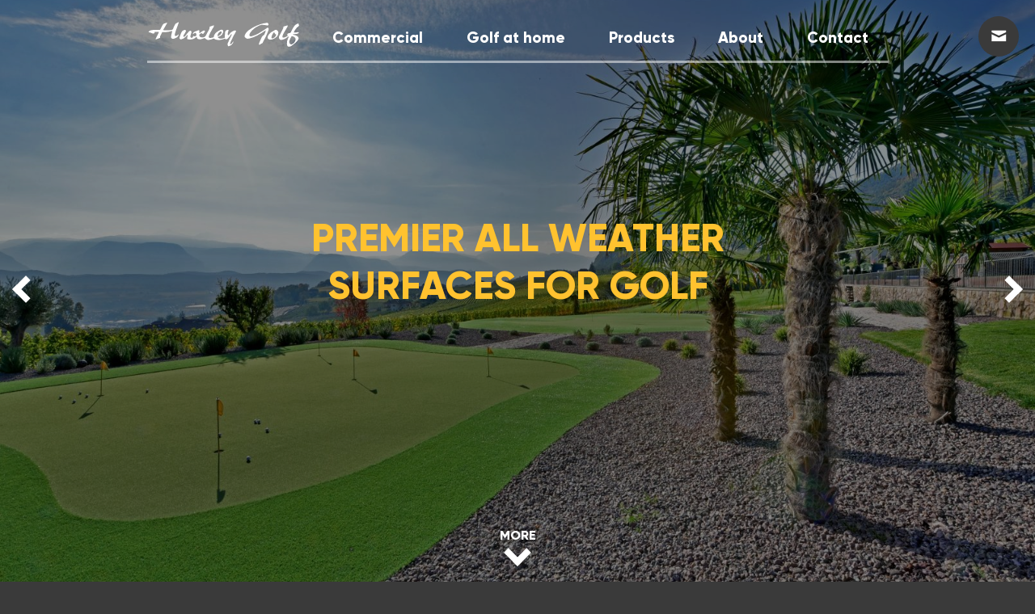

--- FILE ---
content_type: text/css
request_url: https://www.huxleygolf.com/css/iconicstroke.css
body_size: 1493
content:
@charset "UTF-8";
@font-face {
  font-family: 'IconicStroke';
  font-style: normal;
  font-weight: normal;
  src: url('/fonts/iconicstroke.eot');
  src: url('/fonts/iconicstroke.eot?#iefix') format('eot'), 
  url('/fonts/iconicstroke.woff') format('woff'), 
  url('/fonts/iconicstroke.ttf') format('truetype'), 
  url('/fonts/iconicstroke.svg#IconicStroke') format('svg');
  font-display: swap;
}
.iconicstroke-lightbulb:before{content:'\e063'}.iconicstroke-equalizer:before{content:'\e052'}.iconicstroke-map-pin-stroke:before{content:'\e068'}.iconicstroke-brush-alt:before{content:'\e01c'}.iconicstroke-move:before{content:'\e03e'}.iconicstroke-paperclip:before{content:'\e08a'}.iconicstroke-pen-alt-stroke:before{content:'\e005'}.iconicstroke-move-vertical:before{content:'\e03b'}.iconicstroke-book-alt2:before{content:'\e06a'}.iconicstroke-layers:before{content:'\e01f'}.iconicstroke-pause:before{content:'\e049'}.iconicstroke-layers-alt:before{content:'\e020'}.iconicstroke-cloud-upload:before{content:'\e045'}.iconicstroke-chart-alt:before{content:'\e029'}.iconicstroke-fullscreen-exit-alt:before{content:'\e051'}.iconicstroke-cloud-download:before{content:'\e044'}.iconicstroke-comment-alt2-stroke:before{content:'\e004'}.iconicstroke-mail:before{content:'\2709'}.iconicstroke-check-alt:before{content:'\2718'}.iconicstroke-document-stroke:before{content:'\e066'}.iconicstroke-battery-charging:before{content:'\e05d'}.iconicstroke-stop:before{content:'\e04a'}.iconicstroke-arrow-up:before{content:'\2191'}.iconicstroke-move-horizontal:before{content:'\e038'}.iconicstroke-compass:before{content:'\e021'}.iconicstroke-minus-alt:before{content:'\e009'}.iconicstroke-battery-empty:before{content:'\e05c'}.iconicstroke-map-pin-alt:before{content:'\e002'}.iconicstroke-unlock-stroke:before{content:'\e076'}.iconicstroke-lock-stroke:before{content:'\e075'}.iconicstroke-question-mark:before{content:'\003f'}.iconicstroke-list:before{content:'\e055'}.iconicstroke-upload:before{content:'\e043'}.iconicstroke-reload:before{content:'\e030'}.iconicstroke-loop-alt4:before{content:'\e035'}.iconicstroke-loop-alt3:before{content:'\e034'}.iconicstroke-loop-alt2:before{content:'\e033'}.iconicstroke-loop-alt1:before{content:'\e032'}.iconicstroke-left-quote:before{content:'\275d'}.iconicstroke-x:before{content:'\2713'}.iconicstroke-last:before{content:'\e04d'}.iconicstroke-document-alt-stroke:before{content:'\e000'}.iconicstroke-bars:before{content:'\e06f'}.iconicstroke-arrow-left:before{content:'\2190'}.iconicstroke-arrow-down:before{content:'\2193'}.iconicstroke-download:before{content:'\e042'}.iconicstroke-home:before{content:'\2302'}.iconicstroke-calendar:before{content:'\e001'}.iconicstroke-right-quote-alt:before{content:'\e012'}.iconicstroke-fullscreen:before{content:'\e04e'}.iconicstroke-dial:before{content:'\e058'}.iconicstroke-plus-alt:before{content:'\e008'}.iconicstroke-clock:before{content:'\e079'}.iconicstroke-movie:before{content:'\e060'}.iconicstroke-steering-wheel:before{content:'\e024'}.iconicstroke-pen:before{content:'\270e'}.iconicstroke-tag-stroke:before{content:'\e02b'}.iconicstroke-pin:before{content:'\e067'}.iconicstroke-denied:before{content:'\26d4'}.iconicstroke-left-quote-alt:before{content:'\e011'}.iconicstroke-volume-mute:before{content:'\e071'}.iconicstroke-arrow-up-alt2:before{content:'\e018'}.iconicstroke-list-nested:before{content:'\e056'}.iconicstroke-arrow-up-alt1:before{content:'\e014'}.iconicstroke-comment-stroke:before{content:'\e06d'}.iconicstroke-undo:before{content:'\e02f'}.iconicstroke-umbrella:before{content:'\2602'}.iconicstroke-bolt:before{content:'\26a1'}.iconicstroke-article:before{content:'\e053'}.iconicstroke-read-more:before{content:'\e054'}.iconicstroke-beaker:before{content:'\e023'}.iconicstroke-beaker-alt:before{content:'\e010'}.iconicstroke-battery-full:before{content:'\e073'}.iconicstroke-arrow-right:before{content:'\2192'}.iconicstroke-new-window:before{content:'\e059'}.iconicstroke-plus:before{content:'\2795'}.iconicstroke-cog:before{content:'\2699'}.iconicstroke-key-stroke:before{content:'\26bf'}.iconicstroke-first:before{content:'\e04c'}.iconicstroke-comment-alt1-stroke:before{content:'\e003'}.iconicstroke-trash-stroke:before{content:'\e05a'}.iconicstroke-image:before{content:'\e027'}.iconicstroke-chat-alt-stroke:before{content:'\e007'}.iconicstroke-cd:before{content:'\e064'}.iconicstroke-right-quote:before{content:'\275e'}.iconicstroke-brush:before{content:'\e01b'}.iconicstroke-cloud:before{content:'\2601'}.iconicstroke-eye:before{content:'\e025'}.iconicstroke-play-alt:before{content:'\e048'}.iconicstroke-transfer:before{content:'\e041'}.iconicstroke-pen-alt2:before{content:'\e006'}.iconicstroke-camera:before{content:'\e070'}.iconicstroke-move-horizontal-alt2:before{content:'\e03a'}.iconicstroke-curved-arrow:before{content:'\2935'}.iconicstroke-move-horizontal-alt1:before{content:'\e039'}.iconicstroke-aperture:before{content:'\e026'}.iconicstroke-reload-alt:before{content:'\e031'}.iconicstroke-magnifying-glass:before{content:'\e074'}.iconicstroke-iphone:before{content:'\e06e'}.iconicstroke-fork:before{content:'\e046'}.iconicstroke-box:before{content:'\e06b'}.iconicstroke-bars-alt:before{content:'\e00a'}.iconicstroke-heart-stroke:before{content:'\2764'}.iconicstroke-volume:before{content:'\e072'}.iconicstroke-x-alt:before{content:'\2714'}.iconicstroke-link:before{content:'\e077'}.iconicstroke-moon-stroke:before{content:'\263e'}.iconicstroke-eyedropper:before{content:'\e01e'}.iconicstroke-spin:before{content:'\e036'}.iconicstroke-rss:before{content:'\e02c'}.iconicstroke-info:before{content:'\2139'}.iconicstroke-target:before{content:'\e02a'}.iconicstroke-cursor:before{content:'\e057'}.iconicstroke-minus:before{content:'\2796'}.iconicstroke-book-alt:before{content:'\e00b'}.iconicstroke-headphones:before{content:'\e061'}.iconicstroke-hash:before{content:'\0023'}.iconicstroke-arrow-left-alt1:before{content:'\e013'}.iconicstroke-arrow-left-alt2:before{content:'\e017'}.iconicstroke-fullscreen-exit:before{content:'\e050'}.iconicstroke-share:before{content:'\e02e'}.iconicstroke-fullscreen-alt:before{content:'\e04f'}.iconicstroke-at:before{content:'\0040'}.iconicstroke-chat:before{content:'\e05e'}.iconicstroke-move-vertical-alt2:before{content:'\e03d'}.iconicstroke-move-vertical-alt1:before{content:'\e03c'}.iconicstroke-check:before{content:'\2717'}.iconicstroke-mic:before{content:'\e05f'}.iconicstroke-calendar-alt-stroke:before{content:'\e06c'}.iconicstroke-book:before{content:'\e069'}.iconicstroke-move-alt1:before{content:'\e03f'}.iconicstroke-move-alt2:before{content:'\e040'}.iconicstroke-award-stroke:before{content:'\e022'}.iconicstroke-wrench:before{content:'\e078'}.iconicstroke-play:before{content:'\e047'}.iconicstroke-star:before{content:'\2605'}.iconicstroke-chart:before{content:'\e028'}.iconicstroke-rain:before{content:'\26c6'}.iconicstroke-folder-stroke:before{content:'\e065'}.iconicstroke-sun-stroke:before{content:'\2600'}.iconicstroke-user:before{content:'\e062'}.iconicstroke-battery-half:before{content:'\e05b'}.iconicstroke-aperture-alt:before{content:'\e00c'}.iconicstroke-eject:before{content:'\e04b'}.iconicstroke-arrow-down-alt1:before{content:'\e016'}.iconicstroke-pilcrow:before{content:'\00b6'}.iconicstroke-arrow-down-alt2:before{content:'\e01a'}.iconicstroke-arrow-right-alt1:before{content:'\e015'}.iconicstroke-arrow-right-alt2:before{content:'\e019'}.iconicstroke-rss-alt:before{content:'\e02d'}.iconicstroke-spin-alt:before{content:'\e037'}

--- FILE ---
content_type: image/svg+xml
request_url: https://www.huxleygolf.com/template/hg-logo.svg
body_size: 28130
content:
<?xml version="1.0" encoding="utf-8"?>
<!-- Generator: Adobe Illustrator 23.0.6, SVG Export Plug-In . SVG Version: 6.00 Build 0)  -->
<svg version="1.1" xmlns="http://www.w3.org/2000/svg" xmlns:xlink="http://www.w3.org/1999/xlink" x="0px" y="0px"
	 viewBox="0 0 612.3 141.7" style="enable-background:new 0 0 612.3 141.7;" xml:space="preserve">
<style type="text/css">
	.st0{display:none;}
	.st1{display:inline;fill:#B3312A;}
	.st2{font-family:'CenturyGothic';}
	.st3{font-size:26.0494px;}
	.st4{letter-spacing:2;}
	.st5{display:inline;}
	.st6{fill-rule:evenodd;clip-rule:evenodd;fill:#6D6E71;}
	.st7{fill:#FFFFFF;stroke:#6D6E71;stroke-width:0.3492;stroke-miterlimit:2.4142;}
	.st8{fill:#FFFFFF;}
	.st9{filter:url(#Adobe_OpacityMaskFilter);}
	.st10{mask:url(#Mask_Mask_1_1_);}
</style>
<g id="signature" class="st0">
</g>
<g id="strapline" class="st0">
	<text transform="matrix(1 0 0 1 31.9277 136.3115)" class="st1 st2 st3 st4">Premier All-Weather Surfaces for Golf</text>
</g>
<g id="Registered_mark" class="st0">
	<g>
		<g class="st5">
			<path class="st6" d="M455.4-0.8c0.4,3.3,3,6.5,7,8.6c-3.9,7.5-10.6,11.6-13.3,11.6c-1.7,0-2.7-1.1-2.7-2.9
				C446.4,14,448.7,6.5,455.4-0.8L455.4-0.8z M454.3-6.8c-13.9,5.6-22.7,16-22.7,25c0,2.6,2.8,7.2,10.3,7.2c6,0,14.7-3.2,21.2-8.8
				c4.8-4.1,7.1-8.5,7.1-14.1c0.4-1.6,0.6-2.8,0.6-3.6c0-5.7-7.5-9.8-8.9-9.8C460.5-10.8,455-8.9,454.3-6.8L454.3-6.8z"/>
		</g>
		<g class="st5">
			<path class="st6" d="M425.8-7.2c-0.3,1.3-1.7,5.4-4.5,12.1c-1.6,3.9-2.6,3.9-4.9,5c-3.5,1.8-4.9,6-8.3,12.9
				c-5.3,11.1-7,17.5-7,18.3c0,1.4,0.9,2.2,2.5,2.2c1.9,0,3.6-1.6,6.4-3.4c1.7-1.1,4.1-1.4,5.4-2.9c0.5-0.7,0.7-1.6,1.3-2.7
				c1.9-4.1,5.4-9.1,8.4-15.5c9.4-19.9,12.1-31.4,12.1-32c0-0.5-0.3-1.2-1-2c-0.5-1.8-2-2.8-3.8-2.8c-1.1,0-1.8,0.6-2.8,1.8
				C401.6,3.4,381.9,12.6,373,12.6c-2.6,0-3.9-0.8-3.9-2.8c0-4.4,4-12.1,12.8-19.9c12.3-11.1,27-16.2,32.7-16.2
				c5.5,0,12.5,2.2,17.8,2.2c2.3,0,4.2-1.5,4.2-2.9c0-0.2-0.5-2.5-1.9-5.3c-1-1.9-1.9-2.3-4.5-2.3c-4.2,0-12.8,1.3-24,4.9
				c-12,3.9-24.5,10-35.6,17.8c-12.8,8.9-19.3,16.7-19.3,25.6c0,3.6,6,8.3,11.9,8.3C374.3,21.9,397,12.9,425.8-7.2L425.8-7.2z"/>
		</g>
		<g class="st5">
			<path class="st6" d="M257.2,12.2c0.3-10.1,7.5-15.7,11.5-15.7c1,0,1.6,0.7,1.6,2C270.4,2.5,265.4,8.1,257.2,12.2L257.2,12.2z
				 M50.5-1.9l-8.9,18.3c-1.7,3.4-3.2,5.4-3.2,6.1c0,0.8,1,1.6,2.5,1.6c0.8,0,4.3-1.4,11.2-3.8c2.6-0.9,4.2-1.3,4.2-2.5
				c0-0.7-0.5-1.6-0.5-2.7c0-1.2,0.5-2.3,1.2-3.7l6.3-12.8c2.8,0.2,5.1,0.3,7.1,0.3c9,0,18.2-1.6,26.9-4.5
				c-2.7,11.8-4.4,18.3-4.4,19.9c0,6.8,3.5,8.1,9.4,8.1c3.4,0,4.9-1.8,14.2-6c0.7-0.3,1-1.4,1.8-3.1c1.5-2.9,3.2-4.6,3.2-5.9
				c0-0.9-0.9-1.7-1.8-1.7c-2.5,0-5.7,5.6-10.1,5.6c-1.6,0-2.4-0.8-2.4-2.4c0-2.3,3.6-16.7,13.6-42.2c0.5-0.9,1-1.6,1-2.2
				c0-0.9-1.1-1.7-2.3-1.7c-2.9,0-4.9,2.8-8,3.9c-4,1.3-6.9,8.5-12.6,22c-4.5,1.6-12.1,2.8-21.5,2.8c-2.6,0-6.1-0.2-10.6-0.7l7-13
				c4.9-9.2,7.5-10.7,7.5-11.8c0-0.9-0.9-1.6-2-1.6c-1,0-2.8,0.8-6.1,1.8c-2.7,0.8-4.9,1.3-6.3,2.3c-1.3,0.8-5.7,7.9-12.3,21.3
				c-4.5-0.2-8-0.3-10.8-0.3c-13.3,0-21.3,1.1-23.9,2.7c-4,2.5-6,4.7-6,5.8c0,1.9,2.9,1.6,6.3,2.2C24,0.9,27.7,4,30.7,4
				c2.6,0,6.3-2.8,6.3-4.1c0-0.8-0.6-0.8-0.6-1.3C36.4-2,36.8-2,38-2c1.1,0,1.6,0,1.8,0C43.2-2,46.7-2,50.5-1.9L50.5-1.9z
				 M151.4,7.6c-1.5,8.1-2.4,12.5-2.4,13.2c0,1.1,2.4,4,4.6,4c2.8,0.1,5.2-0.1,7.1-0.4c0.1,0.1,0.2,0.1,0.4,0.1
				c2,0,13.2-0.4,22.1-10.6c-0.1,0.6-0.1,1.1-0.1,1.6c0,5.5,3.6,8.5,10,8.5c3.3,0,9.2-0.9,18.4-4.8c0.4-0.2,0.8-0.3,1.3-0.5
				c-0.2,0.7-0.4,1.3-0.4,1.8c0,1.8,2.6,2.3,5.7,3.4c1.6,0.6,2.8,2.1,4.6,2.1c0.9,0,10.7-0.6,18.4-3.9c1.3-0.5,2.3-1.1,3.2-1.6
				c1.3,2.2,3.3,3.5,5.7,4.1c6.2,1.5,21.3,2.5,32.3-3.9c0.6,1.8,1.8,2.5,4.3,2.8c7.2,0.9,14.4-13.8,20.3-19.7
				c-10.8,21.4-16.1,33.7-16.1,36.7c0,3.8,2.3,7.5,4.5,7.5c1.3,0,6.8-1.9,11-5.8c4.8-4.3,7.1-9.5,7.1-10.6c0-1-0.8-1.8-1.6-1.8
				c-3.2,0-2.8,7.3-11.2,10c1.8-7.5,7.4-18.5,15.4-33.5c3.9-7.1,6.5-11.2,6.5-12.7c0-1.1-1.4-2-3.4-2c-2,0-6.7,1.2-7.7,1.9
				c-2,1.4-9,3.9-16.8,15.2c-2.6-2.3-1.6-8.6,1.2-15c0.5-0.6,0.9-1.1,0.9-1.6c0-1.5-1.2-3.3-3.3-3.3c-2.1,0-8.8,3.1-10,5.3
				c-0.9,1.6-1.6,8.8-1.6,21.3c0,0.5,0,1,0,1.5c-5.4,2.7-11.4,3.7-14.6,2.9c-3.1-0.8-8.3-1.3-8.5-4.1c7.6-2.5,14.1-6.6,16.4-11.2
				c0.7-1.4,0.6-3,1.4-4.5c0.4-0.8,1.4-2.1,1.4-4.5c0-4.1-2.4-6.5-6.2-6.5c-3.4,0-12.2,3.4-19.2,9.6c-5.9,5.3-9.5,12.5-9.5,16.3
				c0,0.2,0,0.4,0,0.6c-5.1,2.3-9,2.4-13.7,2.1c-2-0.1-2.7-2-2.7-3.7c0-3.9,4.6-12.1,12.1-25.1c4.2-7.3,6.7-11.5,6.7-13.2
				c0-1.3-0.5-1.9-1.9-1.9c-0.9,0-2.1,0.6-4.1,1.2c-4.9,1.6-8.4,2.5-10.1,3.3c-0.5,0.3-0.8,0.5-0.8,1.1c0,0.6,0.2,1.4,0.2,2.6
				c0,2.7-3.9,9-9.4,19.7c-2.2,4.2-4,7.7-5.2,10.4c-5.1,4.5-8,4.1-11.4,4.1c-4.9,0-9.7-3.1-9.7-7.3c0-0.5,0.1-0.9,0.2-1.4
				c4.1-3.4,6.5-5.2,7.3-5.2c1.4,0,1.6,3.1,5,3.1c2.7,0,3-2.8,4.6-4.7c1.3-1.5,3.4-2.3,3.4-4.9c0-2.5-1.4-3.9-4-3.9
				c-2.6,0-9.3,2.8-16.9,10.6c0.6-2.8,1.2-5.5,1.2-8.2c0-2.3-1.4-3.4-3.6-3.4c-1.8,0-3,1.5-9.4,3.4c-7.7,2.3-11.7,7.5-11.7,9.6
				c0,0.8,0.9,1.5,1.9,1.5c2.5,0,4-4.3,7.7-4.3c1.7,0,2.1,2.4,3.4,8c-3.1,2.4-5,3.8-6.1,3.8c-0.9,0-1.3-1.7-3-1.7
				c-2.6,0-2.9,2.9-4,4.4c-0.8,1.1-1.6,1.8-2.3,2.3c-1.5-0.1-4.9-1.9-4.9-3.7c0-4.8,3.4-11,3.4-16.4c0-2.9-1.2-5.3-3.5-5.3
				c-0.6,0-5.8,1.6-7.2,3.4c-8.3,10-13,18.2-16.5,18.2c-0.9,0-1.3-0.4-1.3-1.2c0-1.5,2.6-5.2,6.2-11.6c2.3-3.9,3.5-6.1,3.5-7
				c0-0.5-2-4.9-4.5-4.9c-2.8,0-4.7,1.8-6,2.5c-0.6,0.3-1.8,0.5-3,1.5c-1.9,1.7-4.7,6.8-8,15.3c-2.4,6.3-3,10.4-3,10.6
				c0,1.3,3.2,5.3,6.3,5.3c1.5,0,3.2-1.1,5.9-2.4c0.9-0.4,1.9-0.6,3-1.1C139.6,20,144.8,15.6,151.4,7.6L151.4,7.6z"/>
		</g>
		<g class="st5">
			<path class="st6" d="M517.2,13.1c8.8,1.8,13.4,5.8,13.4,11.1c0,3.9-2.3,8.1-6.5,11.8c-3.4,2.9-7.3,4.4-9,4.4
				c-3,0-5.9-2.5-5.9-6.9C509.2,30.1,511.3,22.8,517.2,13.1L517.2,13.1z M501.8-26.2c-0.9,0-2.1,0.6-4.1,1.2
				c-4.9,1.6-8.4,2.5-10.1,3.3c-0.5,0.3-0.8,0.5-0.8,1.1c0,0.6,0.2,1.4,0.2,2.6c0,2.7-3.9,9-9.4,19.7c-3.8,7.2-6.7,12.1-6.5,15
				c0.5,6.1,1.9,9.4,9.9,9.4c0.9,0,8.1-1.2,15.2-5.4c3-1.7,7.2-4.8,9.9-7.2c-3,6.7-6.7,13.1-6.7,22.5c0,7.6,0.5,11.6,2.8,12.7
				c0.9,0.3,5.6,1.7,6.1,1.7c2.9,0,6.8-2.4,12.5-6.8c13.4-10.1,20.5-17.8,20.5-23.6c0-7.2-7-11-21.5-13.8c9.7-0.8,15.3-0.6,17-1.3
				c3.2-1.3,5.4-3.3,5.4-5c0-1.3-1.6-2.3-3.2-2.3c-1.1,0-5.9,1.1-15,1.7c5.7-9.5,10.2-15.7,13.7-18.6c1.9-1.6,5.4-2.6,5.4-5.9
				c0-1.3-0.6-2.3-0.6-3.3c0-0.3,0.2-0.8,0.2-1.4c0-1.5-1-2.4-2.6-2.4c-10.6,0-17.2,11.2-28.2,32.7c-3.9,0.7-6.1,0.8-6.8,1.1
				c-1.9,0.8-5.6,5.7-5.6,7.2c0,0.6,1.3,1,3.7,1.6c-4.1,2.4-10.5,6.5-15.1,6.5c-2,0-3.2-0.9-3.2-2.7c0-3.9,4.6-12.1,12.1-25.1
				c4.2-7.3,6.7-11.5,6.7-13.2C503.8-25.6,503.2-26.2,501.8-26.2L501.8-26.2z"/>
		</g>
	</g>
	<g class="st5">
		<path class="st7" d="M362.8,26.9c3.1,0,5.7,2.5,5.7,5.7c0,3.1-2.5,5.7-5.7,5.7c-3.1,0-5.7-2.5-5.7-5.7
			C357.2,29.4,359.7,26.9,362.8,26.9z"/>
		<path class="st6" d="M363.5,29.3h-3.1c-0.4,0-0.6,0.1-0.6,0.4c0,0.3,0.2,0.3,0.4,0.5c0.1,0.1,0.1,0.2,0.1,0.4c0,0,0,0.1,0,0.1v3.6
			c0,0.3,0,0.4-0.1,0.5c-0.2,0.1-0.3,0.2-0.3,0.4c0,0.2,0.2,0.3,0.5,0.3h1.6c0.6,0,0.8,0,0.8-0.4c0-0.3-0.2-0.3-0.4-0.5
			c-0.1-0.1-0.1-0.2-0.1-0.4c0,0,0-0.1,0-0.1V33c0.1,0,0.3,0,0.5-0.1c0.6,1,0.8,1.6,0.8,1.8c0,0.2-0.3,0.3-0.3,0.5
			c0,0.3,0.2,0.3,0.6,0.3h1.7c0.6,0,0.8,0,0.8-0.3c0-0.3-0.4-0.4-0.5-0.7c-0.2-0.4-0.4-1.2-1.1-2.1c0.8-0.4,1.2-0.9,1.2-1.6
			C366,29.9,365.2,29.3,363.5,29.3L363.5,29.3z M362.3,32.3v-1.5c0-0.5,0.2-0.7,0.6-0.7c0.6,0,0.9,0.4,0.9,1
			C363.8,31.7,363.3,32.2,362.3,32.3L362.3,32.3z"/>
	</g>
</g>
<g id="Layer_4">
	<g transform="matrix( 1, 0, 0, 1, -5.15,101.35) ">
		<g transform="matrix( 1, 0, 0, 1, 0,0) ">
			<g>
				<g id="Layer3_0_FILL">
					<path class="st8" d="M351.9-43.7c-5.1,1.7-9.7,4.3-13.8,8c-2.1,1.9-3.8,4-5.2,6.3c-1.2,2.2-2.9,3.6-5,4.3
						c-1.9-2.3-2.4-4.9-1.6-8.1c1.2-4.1,2.4-8.1,3.6-12.2c-0.6-1.2-1.5-1.7-2.9-1.7c-1.8,0.3-3.6,0.9-5.4,1.7
						c-2,0.9-3.5,2.3-4.5,4.1c-0.6,1.1-1,2.2-1.2,3.4c-0.8,7.5-1.3,14.9-1.6,22.3c-2.9,1.6-6.1,2.7-9.4,3.2c-2,0.1-4,0.2-6,0.3
						c-4.8,0.3-8.8-1.1-12-4.3l0.1-1.6c4.6-1.8,8.9-4,13-6.4c3-1.9,4.9-4.4,5.7-7.7c0.2-1,0.6-1.8,1.2-2.6c1.7-2.5,2.2-5.3,1.5-8.2
						c-0.2-1-0.8-1.8-1.7-2.6c-2.4-2-5.2-2.4-8.3-1.3c-6.3,2.4-12,5.7-17.2,9.8c-6.2,5-9.8,11.4-10.7,19.3c-5,2.5-10.3,3.5-16.1,3
						c-1.6-0.2-2.8-1-3.4-2.3c-0.9-1.7-0.9-3.5-0.1-5.4c3.6-9.1,8-17.8,13-26.1c1.1-1.9,2.3-3.7,3.6-5.5c2.4-3.1,3.7-6.5,4-10.2
						l-1.4-0.6l-15.8,5.3c0.2,4.7-0.9,9.1-3.3,13.2c-4.2,6.9-8,14.1-11.6,21.5c-1.4,3-3.6,5.2-6.4,6.6c-4.6,2.1-9.1,2.3-13.6,0.8
						c-5-1.7-7.3-5-6.8-9.9c2.5-3.5,5.9-5.7,10-6.7c0.5,0.5,0.9,1.1,1.3,1.7c1,1.5,2.4,2,4.3,1.5c0.3,0,0.6-0.1,0.8-0.4
						c1.1-1.8,2.4-3.5,4-5c0.8-0.8,1.5-1.6,2-2.6c0.4-0.7,0.6-1.5,0.4-2.3c-0.5-2.5-2.1-3.5-4.8-2.9c-1.7,0.5-3.4,1.2-4.9,2.2
						c-2,1.2-3.8,2.5-5.6,4c-2.1,1.8-4.3,3.3-6.6,4.5l-0.9-0.9l0.9-9.4c-1.3-2-3.2-2.4-5.5-1.2c-1.1,0.6-2.2,1.2-3.4,1.6
						c-2.4,0.8-4.7,1.6-7,2.4c-5,1.6-8.6,4.8-10.7,9.5l2.1,0.8c2.5-2.7,5.6-4.2,9.3-4.6c2.5,2.7,3.6,6,3.5,9.9
						c-2.1,2.8-4.9,4.4-8.3,4.8l-2.7-2l-1.8,0.9c-0.9,1.9-2,3.7-3.5,5.5c-1.1,1.2-2.3,1.5-3.7,0.9c-0.8-0.4-1.6-0.9-2.4-1.4
						c-1.5-0.9-2.2-2.1-2-3.6c0.3-3.3,1.1-6.6,2.3-9.9c0.4-1.1,0.8-2.2,1.2-3.2c1.5-4.2,0.9-7.6-2-10.2c-1.4,0.2-2.9,0.6-4.3,1.2
						c-1.2,0.5-2.3,1.2-3.2,2.2c-3.7,4.1-7.3,8.3-10.9,12.8c-0.5,0.6-0.9,1.2-1.2,1.9c-1.9,3.7-4.9,5.8-9,6.4
						c-0.3-0.5-0.6-1.1-0.6-1.7c-0.4-2,0-3.9,1.3-5.7c3.5-5,6.5-10.3,9-15.8c-0.5-0.9-1-1.8-1.4-2.7c-1.2-2.1-3-2.6-5.2-1.6
						c-1.1,0.6-2.2,1.1-3.4,1.4c-2.8,1.1-5.1,2.9-6.7,5.5c-1.3,2.2-2.5,4.5-3.5,7.1c-2.2,5.3-4,10.7-5.5,16.1
						c-0.2,0.8-0.3,1.5-0.2,2.3c0.2,2.4,1.6,4.1,4.1,5c0.7,0.3,1.3,0.3,1.9,0.1c2.7-0.8,5.4-1.7,8.1-2.7c0.8-0.4,1.5-0.8,2.3-1.2
						c5.7-3.6,10.5-8.1,14.6-13.6c0.4,0.1,0.9,0.3,1.4,0.5c0.3,2,0.1,3.9-0.6,5.8c-0.9,2.7-1.3,5.5-1.2,8.4c0,0.3,0.1,0.6,0.4,0.9
						c0.5,0.7,1.2,1.2,2,1.4c5.8,1.4,11.6,1.4,17.5,0.1c6.7-1.5,12.2-4.9,16.6-10.1h1.2c0.2,0.4,0.3,0.9,0.4,1.4
						c0.2,1.2,0.5,2.3,0.8,3.4c0.7,2.4,2.3,3.9,4.8,4.5c6,1.7,11.9,1.3,17.8-1.2c3.1-1.2,6.3-2.4,9.5-3.3l0.6,2.8
						c0.9,0.6,1.9,1.1,2.9,1.5c1,0.4,1.9,1,2.7,1.6c2.9,2.3,6.1,2.9,9.7,1.9c1-0.2,1.8-0.5,2.5-0.6c3.9-0.1,7.7-1.1,11.2-3
						c2.4-1.2,4.9-1.7,7.4-1.5c0.3,0.3,0.7,0.7,1,1.1c1,1.1,2.1,1.8,3.5,2.2c4.4,1.5,9,2.3,13.6,2.2c4.3-0.1,8.5-0.7,12.7-1.7
						c3.9-1.1,7.8-2.4,11.6-4c2.1,3.2,4.9,3.9,8.2,2c1.5-0.8,2.9-1.8,4.1-3.2c4.8-5.1,9.2-10.6,13.1-16.4l1,0.2l0.6,0.6
						c0,1.9-0.6,3.7-1.6,5.4c-1,1.5-1.8,3.2-2.7,4.9c-3.6,7.4-7,14.9-10.2,22.6c-0.2,0.5-0.5,1-0.7,1.5c-2.6,4.9-2,9.2,1.8,13
						c1.6-0.3,3.1-0.7,4.7-1.2c3.5-1.2,6.7-3.2,9.5-6c3.1-3,5.2-6.6,6.4-10.8l-0.6-0.9c-1.8,0.8-3,2.1-3.7,3.9
						c-1.7,4.2-4.8,6.6-9.1,7.1l-0.6-0.6c0.2-1.3,0.5-2.6,0.9-3.8c1.1-3.5,2.4-6.9,4-10.1c2.8-5.5,5.5-11.1,8.1-16.9
						c1.3-2.8,2.8-5.4,4.4-7.8c3-4.3,5.3-8.9,7.1-14C357-44.4,354.5-44.6,351.9-43.7 M300.4-40.3c1.2,0.8,1.8,1.9,1.7,3.5
						c-0.1,1.9-0.9,3.7-2.2,5.4c-0.9,1.2-1.9,2.3-3.1,3.5c-3,3.2-6.5,5.3-10.5,6.5l-0.9-0.8c0.1-0.9,0.2-1.7,0.3-2.4
						c0.9-7.3,4.7-12.5,11.5-15.7L300.4-40.3 M131.3-76.6l-1.9-0.8c-1.7,0.6-3.1,1.4-4.4,2.4c-0.7,0.6-1.4,1-2.2,1.3
						c-2.7,1-4.7,2.7-6.1,5c-3.4,5.5-6.1,11.4-8.1,17.5c-0.3,1-0.9,1.9-1.8,2.7c-2.3,1.7-4.9,2.6-8,2.7C93.4-45,88-44.7,82.7-44.7
						c-3.3-0.2-6.6-0.2-9.7-0.1c-1.9,0-3-0.8-3.5-2.6l15.8-27.3l-1-0.6c-3.6,1-7.3,2.1-10.9,3.2c-1.2,0.5-2.2,1.1-3.1,1.8
						c-1.4,1.1-2.6,2.5-3.6,4.3c-3.1,5.2-5.9,10.7-8.5,16.4c-0.6,1.3-1.4,2.3-2.4,3c-7.6-0.4-15.2-0.5-22.8-0.1
						c-5.4,0-10.7,0.9-15.9,2.7c-3.3,1.2-5.5,3.4-6.6,6.5c1.2,0.6,2.5,0.9,3.8,0.9c1.8,0,3.6,0.5,5.3,1.2c2.4,1.2,4.8,2.1,7.3,2.9
						c1.7,0.6,3.3,0.6,4.9-0.1c1.9-0.8,3-1.9,3.2-3.5L35-38.3l16.1-0.4c0.5,0.9,0.6,1.8,0.2,2.7c-1.2,2.9-2.5,5.7-4,8.5
						c-0.8,1.5-1.6,3-2.3,4.5c-2.1,4.4-4.3,8.7-6.7,12.9c1.7,0.9,3.6,0.8,5.7-0.1c0.9-0.3,1.6-0.6,2.2-0.9c0.7-0.3,1.4-0.6,2.1-0.7
						c3.1-1,5.9-2.1,8.6-3.4c0-1.2-0.1-2.4-0.2-3.7c-0.1-1,0-1.8,0.4-2.4c2.8-5.3,5.4-10.7,7.8-16.2c3.3-0.6,6.6-0.7,9.9-0.3
						c4.3-0.1,8.6-0.4,13-0.9c1.1-0.1,2.1-0.4,3-0.7c0.9-0.1,1.9-0.4,2.9-0.7c3.6-0.9,7.1-1.7,10.5-2.2l0.7,0.7
						c-0.3,3.1-0.9,6-1.9,8.7c-1.7,5-2.6,10.1-2.6,15.4c0,2.1,0.9,3.6,2.7,4.8c3.3,2.1,6.6,2.4,9.9,0.9c2.7-1.3,5.5-2.7,8.1-4
						c1-0.4,2-0.8,3-1.2c0.7-0.3,1.2-0.7,1.6-1.2c2.1-3,3.9-6.1,5.4-9.3l-0.9-0.9c-0.3,0-0.6,0.1-0.8,0.2c-0.5,0.3-0.9,0.6-1.3,1
						c-3.1,3.2-6.9,4.9-11.4,5c-1.7-2.1-2.2-4.5-1.4-7.3c0.8-2.6,1.5-5.2,2.3-7.9c1.4-4.9,3-9.7,4.8-14.4
						C125.5-60.2,128.4-68.4,131.3-76.6 M472.1-73.2c-2.4,0.5-4.7,1-7,1.5c-16.2,4.3-31.5,11-45.7,20.1c-2.1,1.3-4.1,2.7-6.1,4
						c-6.7,4.3-12.1,9.7-16.3,16.4c-1.9,3-3.1,6.2-3.5,9.8c-0.1,1.3,0.3,2.6,1.2,3.9c1.6,2,3.5,3.5,5.6,4.5c1.4,0.8,3,1.3,4.5,1.5
						c3.1,0,6.2-0.4,9.3-1.3c10.4-2.7,20.3-6.6,29.9-11.6c11.2-5.9,22-12.6,32.3-20.1h0.9l0.6,0.7c-1.2,5.5-3.2,10.8-5.9,15.9
						c-0.4,0.8-0.9,1.4-1.7,1.8c-3.2,1.6-5.7,4-7.4,7.1c-2.7,4.7-5.1,9.6-7.1,14.9c-0.5,1.4-1.2,2.8-1.9,4.1
						c-2.1,3.8-3.2,7.8-3.3,11.9c2.3,0.9,4.3,0.4,6-1.3c1.8-1.7,3.8-2.8,6.1-3.5c1.7-0.4,2.8-1.4,3.3-3c0.6-2.1,1.5-4.1,2.5-5.9
						c4.6-7.6,8.6-15.6,12.2-23.8c0.7-1.6,1.4-3.2,2.1-4.8c2.1-4.8,4-9.6,5.7-14.6c0.5-1.6,0.8-3.2,0.9-4.8c0.1-3.4-1.5-5.4-5-6
						c-0.8,0.7-1.6,1.4-2.2,1.9c-0.7,0.6-1.4,1.2-2.2,1.7c-6.2,4.4-12.5,8.5-19,12.3c-3.9,2.3-7.7,4.6-11.5,7
						c-6.3,3.9-13.1,6.9-20.2,9.1c-1.8,0.6-3.6,1.2-5.3,1.9c-3.1,1.3-6.1,1.4-9.1,0.1c-1.9-0.7-2.7-2-2.4-4c0.6-4,2.1-7.6,4.4-10.8
						c4.4-6.1,9.7-11.5,15.8-16.1c5.5-4.1,11.3-7.5,17.3-10.3c1.4-0.7,2.8-1.3,4.1-1.7c4.4-1.7,8.9-2.4,13.5-2.2
						c0.9,0.2,1.7,0.4,2.6,0.7c4,0.3,8.2,0.8,12.4,1.7c1.5,0.4,3,0.2,4.4-0.4c0.6-0.3,1-0.7,1.3-1.2c0.7-1.2,0.9-2.5,0.4-3.8
						c-0.4-1.2-1.1-2.3-2-3.3c-1.3-1.5-3-2.1-5-1.7c-0.3,0.1-0.6,0.3-0.9,0.4C477.8-73.8,474.9-73.5,472.1-73.2 M526-42
						c-2.2-2.8-4.9-4.6-8.1-5.2c-2.3,0.3-4.3,1.2-5.9,2.7c-0.4,0.4-0.9,0.8-1.4,1c-2.6,1.4-5.1,2.7-7.6,4
						c-6.7,3.7-11.9,8.9-15.6,15.5c-1.7,3.1-2.3,6.5-1.7,10.2c0.1,1,0.6,1.8,1.2,2.4c3.5,3.2,7.6,4.3,12.5,3.5
						c2.9-0.6,5.7-1.4,8.4-2.4c6-2.4,11.1-6.1,15.3-10.8c1.2-1.4,2.1-3,2.7-4.5c1.2-3.2,1.8-6.5,2.1-9.9C528-37.9,527.4-40.1,526-42
						 M510.4-36.9h1.1c0.4,0.7,0.9,1.4,1.3,2.2c0.5,1,1.1,1.9,1.7,3c0.9,1.7,2.4,2.9,4.4,3.6c0.6,0.9,0.7,1.6,0.4,2.3
						c-1,2-2,3.8-3.2,5.4c-3.2,4.4-7.3,6.9-12.4,7.6c-0.7-0.2-1.3-0.6-1.8-0.9c-1.1-0.8-1.6-1.8-1.4-3.1
						C501.6-24.7,505-31.3,510.4-36.9 M609.4-71l-3.7-0.9c-0.1,0.1-0.2,0.2-0.2,0.3c-0.6,0.1-1.2,0.3-1.7,0.5
						c-0.7,0.2-1.3,0.5-1.8,0.7c-5,2.2-8.9,5.6-11.7,10.1c-3.4,5.3-6.5,10.8-9.3,16.4c-1.2,2.6-2.5,5.1-3.9,7.5
						c-0.9,1.6-2.4,2.4-4.3,2.4c-5.2,0-8.6,2.5-10.3,7.7l3,1.6l0.3,1.2c-4.7,3.3-9.7,5.8-15.1,7.6c-1.7,0.5-3.3,0.3-4.9-0.7
						c-1.4-1-1.9-2.3-1.6-4.1c1.1-4.9,2.9-9.6,5.6-14c3.3-5.3,6.5-10.7,9.5-16.1c0.9-1.7,2-3.4,3.2-5c2.2-3,3-6,2.3-8.9l-16.7,5
						c0,1.7-0.2,3.5-0.4,5.2c-0.1,0.9-0.4,1.7-0.8,2.4c-2.4,4.7-4.8,9.4-7.1,14.2c-2.3,4.9-4.9,9.6-7.6,14.1
						c-1.8,3.1-2.3,6.5-1.4,10.2c0.3,1.2,0.8,2.4,1.6,3.4c2.2,2.8,5,3.9,8.6,3.4c6.2-1.1,12-3.2,17.4-6.6c1.4-0.9,2.7-1.8,3.7-2.8
						c1.7-1.8,3.8-3.1,6.2-3.9l0.9,0.8c0,1.3-0.5,2.7-1.2,4c-0.7,1.2-1.3,2.4-1.8,3.5c-2.8,6.1-4.2,12.6-4.1,19.4
						c0,3.9,0.8,7.5,2.4,10.9c1.6,0.8,3.1,1.3,4.6,1.7c0.9,0.2,1.7,0.3,2.6,0.3c3.5-0.6,6.7-2,9.7-4.2c4.8-3.7,9.6-7.5,14.3-11.2
						c4.7-3.6,8.5-8,11.5-13.2c1.2-2.2,1.6-4.4,1.1-6.7c-0.6-2.9-2.2-5.2-4.8-6.8c-5.1-3-10.6-4.9-16.6-5.8l-0.2-1.8l0.4-0.5
						c1.1,0,2.2-0.1,3.3-0.1c5.1,0,10.1-0.6,15-2.1c1.7-0.6,3-1.7,3.8-3.3c0.4-0.8,0.3-1.4-0.4-1.7c-0.7-0.5-1.5-0.7-2.2-0.6
						c-5.5,1-11,1.4-16.6,1.3c-0.1-0.7-0.1-1.3,0.1-1.9c0.5-1.9,1.4-3.6,2.5-5.3c2.9-4.2,5.9-8.3,9.1-12.2c0.6-0.7,1.3-1.3,2.2-1.9
						c2.3-1.4,4.3-3.1,6.1-5.2c0.3-0.4,0.4-0.8,0.4-1.2C609.5-66.2,609.3-68.6,609.4-71 M596.9-10.3c0.1,2.1-0.2,4-0.9,5.9
						c-2.5,7.1-7.3,12.1-14.3,15c-2,0.9-4,0.6-5.8-0.6c-4.1-2.8-5.5-6.8-4.1-11.8c1.9-7.1,5-13.7,9.3-19.9c2,0.3,3.8,0.7,5.6,1.4
						c4.5,1.3,7.7,4,9.7,8C596.7-11.7,596.8-11,596.9-10.3z"/>
				</g>
			</g>
		</g>
		<defs>
			<filter id="Adobe_OpacityMaskFilter" filterUnits="userSpaceOnUse">
				<feColorMatrix  type="matrix" values="1 0 0 0 0  0 1 0 0 0  0 0 1 0 0  0 0 0 1 0"/>
			</filter>
		</defs>
		<mask maskUnits="userSpaceOnUse" id="Mask_Mask_1_1_">
			<g transform="matrix( 1, 0, 0, 1, 0,0) " class="st9">
				<g>
					<g id="Mask_2_MASK_0_FILL_1_">
						<path class="st8" d="M375.9-38.3c2.5-4,4.3-7.6,5.2-10.7c-0.7-1.7-3-2.4-6.7-2.1c-2.9,0.2-5.5,0.8-7.9,1.8
							c-6.5,2.5-13.7,7.9-21.7,16.2c-0.4,0.4-1.6,2-3.7,5c-1.7,2.4-3,3.8-4,4.3l-1.4,0.1c-2.6-2-3.5-5.9-2.5-11.5
							c0.5-3.1,1.6-7.1,3.5-12c0-0.1,0.5-1,1.4-2.7c0.6-1,0.7-2,0.5-3c-1.1-2.4-3.2-3.2-6.4-2.2c-0.4,0.1-2.7,1.2-6.9,3.2
							c-4.7,2.3-7.3,6.2-7.8,11.8c-0.1,1.1-0.2,3.9-0.2,8.3c0,3.8-0.2,7-0.6,9.6l-0.1,11.5c-0.4,0.9-1.3,1.5-2.7,2
							c-1.6,0.4-2.8,0.8-3.5,1.2c-4.7,2-10.1,2.9-16.2,2.7c-6.2-0.2-11.4-1.6-15.5-4l-1.8-2.1l0.1-2.3c1-0.7,2.4-1.4,4.2-2.2
							c3-1.2,4.5-1.8,4.6-1.8c7.6-3.4,13.1-7.3,16.4-12c0.8-1.1,1.4-2.5,1.8-4.5c0.5-2.4,1-4,1.4-4.9l2.3-3.7
							c0.7-2.2,0.8-4.5,0.1-6.9c-0.6-2.4-1.7-4.1-3.2-5c-2.9-1.7-6.5-1.8-10.7-0.5c-1.1,0.3-4.2,1.6-9.3,4
							c-7.8,3.6-14.6,8.4-20.3,14.5c-7.3,7.6-11,15.4-11,23.3c-1.9,1.4-5.8,2.6-11.7,3.6c-6.4,1.1-11.1,1.1-14.1-0.1
							c-1.3-0.5-2.3-1.9-3-4.2c-0.7-2.3-0.6-4.4,0.1-6.4c2.5-6.8,6.1-14.4,10.7-22.8c2.6-4.8,6.7-11.9,12.2-21.3
							c0.4-0.8,2-3.4,4.7-7.7c2.4-4.2,3.2-7,2.4-8.4c-0.3-0.5-1-0.8-2-0.9c-1.9,1-4.5,1.9-8,3c-4.5,1.3-7.2,2.1-8.2,2.5
							c-0.2,0-1.4,0.3-3.6,0.8c-1.5,0.3-2.5,0.8-3,1.4l0.1,6.3l-1.9,5.7c-1.7,3.8-4.5,9.1-8.4,15.9c-4.1,7.2-7,12.5-8.6,15.8
							c-2.4,5.1-4,8.2-4.7,9.2c-1.9,3-4.3,5.2-7.1,6.7c-1.4,0.8-4.1,1.4-8.1,1.9c-4.4,0.6-7.6,0.5-9.5-0.1
							c-6.4-2.3-10.3-5.4-11.8-9.4c-0.3-0.8-0.5-1.7-0.5-2.9c-0.1-1.3,0-2.3,0.4-2.9c0.9-1.7,2.9-3.7,6.1-6c3.4-2.4,6.2-3.6,8.4-3.6
							c0.6,0.6,1.5,1.8,2.9,3.4c1.3,1.3,2.8,1.8,4.4,1.7c1.1-0.1,2-0.7,2.7-1.7c0.4-0.6,1-1.5,1.6-2.9c0.7-1.2,2.4-3,5.3-5.5
							c2.3-2.4,2.8-4.9,1.7-7.3c-0.6-1.2-2-2-4.2-2.2c-2.1-0.2-3.9,0-5.5,0.9c-3.3,1.7-8.4,4.9-15.3,9.5c-1.2,1.3-2.2,2.4-2.9,3.1
							c-1.2,1.2-2.5,1.9-3.9,1.9l-1.4-1.2c0.6-3.2,1-5.9,1.2-8.1c0.5-4.1,0.2-6.5-1.1-7.2c-1.8-1.1-4-1.1-6.7,0
							c-2.9,1.5-4.9,2.4-5.9,2.9c-1.1,0.4-2.6,0.9-4.6,1.3s-3.6,0.8-4.6,1.2c-3.6,1.4-6.7,3.2-9.3,5.4c-3.2,2.6-5.2,5.5-6,8.6
							c0.4,0.6,1,1,1.8,1.2c0.8,0.1,1.5-0.1,2.2-0.6c1.6-1,3.2-2.3,4.8-4.1c1.6-1.2,4.1-1.9,7.5-1.9c1.4,1.1,2.6,3.1,3.6,6.1
							c1,2.9,1.4,5.6,1.4,8.1c-2.8,2.6-4.5,4.1-5,4.5c-2.3,1.6-4.6,2.4-7,2.3c-1.5-1.5-2.8-2.5-4-2.9l-2.5,1.4
							c-1.7,3.3-3.1,5.6-4.2,7.1c-1.9,2.6-4.4,3.2-7.5,1.8l-2.2-1.8c-1.3-0.8-2.2-1.7-2.7-2.9c-0.5-1.2-0.6-3-0.1-5.4
							c0.2-1,0.7-2.6,1.4-4.9c1.6-4.5,2.7-8.2,3.3-10.9c1.2-5.3,1.3-9.2,0.2-11.7c-0.2-0.5-0.7-1.1-1.3-1.6c-0.7-0.5-1.2-1-1.6-1.3
							c-1.9,0-4,0.4-6.3,1.3c-2.1,0.8-3.8,1.8-5.1,2.8c-0.6,0.5-1.2,1.2-1.8,2.1c-0.6,1.1-1,1.9-1.4,2.4l-3.7,3.7
							c-1.1,1.7-2.8,4-5.1,6.8c-2.5,3-4.2,5.2-5.2,6.6c-2,3-3.6,5-4.9,6.2c-2.4,2.2-4.9,3.2-7.8,3.2c-1.5-1.5-2.1-3.2-1.6-5
							c0.1-0.5,0.9-2.2,2.3-5c0.6-1.2,3-4.9,7.1-11.3c2.9-4.7,5-8.7,6.1-12c-0.9-1.7-1.6-3-2.1-3.8c-0.9-1.4-1.9-2.4-3-2.8
							c-1.1-0.4-3.4,0.1-6.8,1.7c-3.6,1.8-5.8,2.8-6.5,3.2c-2.7,1.2-5.7,5.4-9,12.6c-1.8,3.9-3.9,9.3-6.5,16.1
							C56.1-13.4,55-8.1,56-6c0.6,1.3,1.9,2.7,4,4.1c2.5,1.7,4.6,2.3,6.3,1.7l6.5-3.5c0.8-0.4,1.9-0.9,3.5-1.3
							c1.7-0.5,2.9-0.9,3.6-1.3c5-2.6,11.9-9.3,20.7-19.9h1.5c1.1,1.5,0.8,5.3-0.8,11.2c-1.6,6.1-2,9.9-1,11.6
							c1.3,2.3,3.8,3.5,7.6,3.6c2.2,0.1,5.7,0,10.5-0.4c6.8,0,13.5-1.7,20.1-4.8c6.1-3,10.8-6.7,14-10.9h1.7
							c0.5,0.7,0.8,1.4,0.8,1.9c0,1.3,0.1,2.2,0.2,2.6c0.3,1.6,0.8,3,1.5,4.4c0.8,1.5,1.7,2.6,2.7,3.2c3.9,2.5,9.5,3.3,16.7,2.5
							c5.6-0.7,11.1-2.1,16.6-4.4c0.9-0.3,2.4-1.1,4.4-2.2c1.9-0.9,3.5-1.3,4.8-1.3h0.1c0.5,0.6,0.8,1.2,0.9,1.7
							c0.1,0.5,0.2,1.3,0.1,2.4c1.8,1.4,3.5,2.4,5.1,3l3.7,0.7l5.1,3.5c1.1,0.4,3.2,0.5,6.3,0.1c2.5-0.3,4.4-0.7,5.5-1.2l3.7-0.1
							c0.7-0.2,1.9-0.5,3.7-0.9c1.8-0.3,3.1-0.6,3.9-0.9c1.4-0.5,3.9-1.5,7.3-3c3.2-1.2,5.8-1.9,7.9-1.9c0.2,0.2,1.3,1.2,3.1,3
							c1.2,1.2,2.4,2,3.6,2.5c3.9,1.7,10.5,2.5,19.7,2.4c9,0,15.6-0.8,20-2.4c0.4-0.1,1.9-0.6,4.5-1.4c1.8-0.6,3.3-1.1,4.5-1.7
							c0.7-0.3,1.6-0.8,2.7-1.5c1.1-0.6,2.2-0.9,3.4-0.9c0.3,0.2,0.9,0.9,1.7,2c0.6,0.9,1.2,1.4,1.9,1.7c2.3,0.9,4.5,0.9,6.7-0.1
							c0.2-0.1,1.8-1.1,5-3c3.6-2.1,7.5-6.6,11.8-13.5l9.6-12.5c0.7,0,1.2,0.1,1.4,0.2c0.2,0.1,0.5,0.4,0.8,0.9
							c0.2,1.4-0.6,4-2.6,7.6c-2.3,3.9-3.6,6.3-4.2,7.3c-1.3,2.7-3.1,6.6-5.2,11.8c-5.1,11.2-8.4,18.6-9.7,22c-0.3,0.9-1,2.5-2,4.8
							c-0.7,2.2-0.9,4.1-0.6,5.9c0.3,1.9,1,3.6,1.9,5.1c0.5,0.8,1.5,2.1,3,3.8c4.4,0,9.2-1.8,14.5-5.6c4.3-3.2,7.7-6.6,10.1-10.2
							c0.6-0.9,1.7-2.4,3.2-4.5c1.2-1.9,1.8-3.8,1.9-5.6l-0.9-1.2c-1.3,0.1-2.4,0.8-3.2,2.2c-0.9,1.7-1.5,2.9-1.9,3.6
							c-3.8,6.7-8.3,10-13.3,10l-0.9-0.9c0-3.3,1.2-7.6,3.7-12.9c2.9-5.7,4.8-9.5,5.7-11.5c2.4-5.2,7.3-15.2,14.8-30.1
							C370.3-29.4,372.3-32.6,375.9-38.3 M286.2-43.1l5-2.6l4.8,0.1c1.6,0.7,2.3,2.4,2.1,4.9c-0.2,2-0.8,3.8-1.8,5.5
							c-1.4,2.6-4.5,5.9-9.1,9.9c-5.2,4.5-9.1,6.8-11.7,6.8l-1.2-1.1c0-5.1,1.2-9.8,3.5-14.1C280-37.5,282.8-40.7,286.2-43.1
							 M49.8-99c-0.3,0.3-0.9,0.5-1.7,0.7c-0.9,0.2-1.5,0.4-1.8,0.5c-0.6,0.3-1.6,1-3,2c-1.3,1-2.3,1.7-3,2c-2,1-3.5,1.7-4.3,2.1
							c-1.5,0.8-2.7,1.7-3.5,2.8c-1.9,2.4-3.9,5.9-5.9,10.4c-1.2,2.5-2.8,6.3-5,11.2c0,0-0.6,2-1.9,5.8c-0.8,2.4-1.8,4.1-2.9,4.9
							c-1.2,0.9-3.3,1.6-6.3,2.1c-3.9,0.7-6.3,1.1-7,1.4L-2.1-53c-2.9,0.7-6.8,1.1-11.7,1c-5.6-0.2-9.6-0.3-12.1-0.4
							c-3.3,0.1-5.6,0.1-7-0.1c-2.5-0.3-3.7-1.5-3.7-3.6c1.1-1.4,2.1-3.1,3.2-5.3c1.2-2.5,2.1-4.5,2.7-5.8
							c2.4-5.2,5.9-11.4,10.4-18.4c0.4-0.6,1.7-2.2,3.8-4.9c1.9-2.5,2.8-4.2,2.7-5l-0.7-0.7c-0.9-0.4-2.8-0.1-5.5,0.9
							c-2.9,1.1-4.7,1.8-5.4,2c-0.3,0.1-2.2,0.7-5.5,1.6c-2.1,0.5-3.7,1.2-4.9,2c-1.1,0.7-3,3.5-5.8,8.2c-1.8,3.1-3.5,6.2-5.2,9.4
							c-1.7,3.7-3.2,6.8-4.5,9.4c-2.4,4.9-4.1,7.5-5,7.8l-3.2-0.1c-3.5-0.3-7.8-0.4-13-0.4c-12.5-0.1-22.2,0.4-29.2,1.6
							c-10.9,1.9-17.5,5.4-19.7,10.7l-0.1,1.2c1.1,0.7,2.9,1.1,5.5,1.4c3.1,0.3,5.2,0.6,6.1,0.9c2,0.7,5,2.1,9.1,4.3
							c3.8,1.6,7.1,1.8,9.9,0.6c0.9-0.4,1.8-1,2.7-1.9c1-1.1,1.8-1.8,2.3-2.3c-0.2-0.7-0.4-1.2-0.5-1.4c-0.2-0.6-0.3-1.2-0.2-1.9
							l0.3-0.4c1-0.7,4.5-1,10.5-0.9c3.2,0,7.4,0.2,12.7,0.4c0.9,1.2,0.9,3.1-0.1,5.5c-0.1,0.3-1.1,2.2-2.9,5.5
							c-0.9,1.7-2.1,4.1-3.5,7.2c-1.6,3.5-2.7,5.9-3.5,7.3c-0.8,1.5-2.2,4.1-4.2,7.8C-79.1-6.6-80.5-4-81.5-2
							c1.1,1.3,3.7,1.2,7.9-0.1c0.3-0.1,3-1.2,8.1-3.4c0.8-0.3,2.7-0.8,5.8-1.6c2.9-0.8,4.5-1.5,4.9-2.2c0.1-0.1,0-1.4-0.2-3.8
							c-0.3-2.5-0.2-4.3,0.2-5.4c1-2.3,2.9-6.1,5.9-11.5c2.7-4.9,4.6-8.7,5.6-11.6c0.9-0.6,3.4-0.9,7.6-0.8c2.3,0,5.4,0.2,9.4,0.4
							h4.1c1.7-0.6,4.7-1,8.9-1.2c4.2-0.2,7.1-0.6,8.9-1.2c0.8-0.2,2-0.5,3.8-0.9c1.8-0.3,3.1-0.6,4-0.9c2.8-1.1,4.3-1.6,4.5-1.7
							c1.8-0.6,3.6-0.8,5.4-0.8l1,1.1c0,1.7-1.6,8.6-4.7,20.5C7.2-17.8,7.1-11.3,9.3-7.7c0.9,1.5,3.1,2.7,6.6,3.7
							c3.7,1,6.7,1.1,9.1,0.1c1.5-0.6,3.5-1.6,5.8-3c2.7-1.6,4.5-2.6,5.5-3.1c0.3-0.1,1.8-0.7,4.5-1.6c1.7-0.6,3.1-1.3,4-2
							c4.8-8.9,7.2-13.5,7.3-13.8l-1.2-1.4c-0.9,0-1.6,0.3-2.2,0.9c-0.7,0.6-1.2,1.1-1.7,1.4c-2.8,2.3-4.9,3.8-6.4,4.7
							c-2.4,1.5-5.5,2.2-9.1,2.2c-2.2-2.2-2.9-5.7-2-10.6c0.1-0.7,1.2-4.5,3.2-11.5c4.1-14.4,8.6-27.7,13.5-40
							c1.5-3.3,2.7-6.1,3.7-8.4c1.8-4.3,2.7-6.9,2.5-7.9L49.8-99 M557.1-94.7c-0.8,0.5-3,0.9-6.6,1c-3.8,0.2-6.2,0.5-7.1,0.8
							c-0.9,0.3-2.2,0.6-4,0.9c-1.9,0.3-3.3,0.6-4.3,0.9c-2.1,0.8-5.6,1.8-10.5,3c-4.5,1.1-7.9,2.1-10.3,3.1
							c-17,7-31.6,14.1-43.7,21.3c-3.6,2.1-9.4,6.1-17.1,12l-4.3,3.7c-7.5,5.2-13.2,12.7-17.1,22.6c-0.7,1.8-1.2,3.5-1.6,5.3
							c-0.4,2.5-0.3,4.5,0.4,5.9c1,2.3,3,4.3,5.8,6.1c1.9,1.2,4.6,2.4,8.2,3.8c1.7,0.7,5.6,0.5,11.7-0.6c5-0.9,8.5-1.7,10.6-2.4
							c15.2-5.5,31.3-12.8,48.3-21.8c1.9-1,4.4-2.5,7.6-4.8c3.6-2.4,6.1-4,7.6-4.9c2.2-1.2,4.6-2.8,7.3-4.7c1.6-1.1,4-2.7,7.1-4.9
							c0.5-0.3,1.3-0.8,2.4-1.4c0.9-0.5,1.6-1.1,2-1.7h1.4l0.9,1.1c0.2,1.2,0,2.5-0.6,4.1c-0.4,0.9-0.9,2.1-1.7,3.6
							c-2,6-3.1,9.3-3.4,10c-1.7,4.3-3.3,7.1-4.9,8.4c-0.5,0.4-2.2,1.4-5.1,2.8c-2.2,1.1-3.7,2.3-4.5,3.5c-2.4,3.8-4.8,8.5-7.3,14.3
							c-1.4,3.3-3.6,8.4-6.3,15.3c-0.6,1.4-1.9,4.4-4,8.8c-1.6,4.2-2.2,7.3-1.7,9.5c2.2,1.2,4.6,0.9,7.3-1c1.5-1.1,3.5-2.6,6.1-4.5
							c0.4-0.2,1.7-0.6,3.8-1.3c1.4-0.4,2.4-1,3.2-1.7c0.6-0.6,1.1-1.5,1.5-2.7c0.5-1.4,0.8-2.4,1.1-3.1c0.5-1.3,1.4-3.1,2.7-5.2
							c1.6-2.6,2.6-4.3,3-5.1c1.1-2.1,3.1-6.1,6.3-12c2.8-5.1,4.9-9.1,6.3-12.2c1.3-2.8,2.9-6.8,4.9-12.1c2.1-5.6,3.7-9.6,4.8-12.1
							c0.7-1.7,1.7-4.7,3-8.9c1.5-4.9,2.1-7.9,1.9-8.9c-0.3-1.7-1.1-3.2-2.4-4.5c-1.5-1.3-3.1-2-5-1.9c-0.9,0.6-2.5,2-4.9,4.1
							c-2,1.8-3.7,3-5.1,3.8c-2,1.2-5.2,3.3-9.7,6.5c-4,2.9-7.3,4.9-9.7,6.2c-1.9,1-9,5.1-21.2,12.2c-8.6,5-16,8.8-22.1,11.3
							c-2.4,1-5.6,2.1-9.7,3.2c-5.1,1.4-8.5,2.4-10.1,2.9c-1.8,0.6-3.9,0.6-6.4-0.1c-2.3-0.7-3.7-1.6-4.3-2.5
							c-0.4-0.8-0.6-2.1-0.6-4c0-1.8,0.2-3.2,0.6-4.2c1.7-4.7,4.7-9.8,8.9-15.5c11.1-14.4,25.9-25.7,44.4-34.1c2.1-1,5-1.9,8.7-2.8
							c4.5-1.1,7.5-1.9,9-2.4c1.2-0.4,2.9-0.5,5.1-0.4c2,0.1,3.5,0.4,4.6,0.8c0.9,0.3,2.2,0.5,3.9,0.4c1.7,0,3,0.1,3.8,0.4
							c2.6,0.9,6,1.6,10,2c4.9,0.5,8.1,0.2,9.7-0.9c1.4-0.9,1.6-3.1,0.6-6.6c-0.9-3.2-2-5.2-3.3-6.1
							C562.2-94.4,560.1-94.8,557.1-94.7 M591.5-46.3c-5,2.4-9.6,5.5-13.7,9.1c-4.4,3.7-7.9,7.8-10.6,12.2c-2.4,4-3.9,7.7-4.5,11.2
							c-1,4.8,0,8.5,2.7,11.2c2.3,2.2,5.8,3.5,10.7,3.9c4.5,0.3,8.7-0.2,12.5-1.6c8.4-3.1,15.1-6.3,20-9.8
							c6.6-4.7,11-10.2,13.3-16.6c0.3-1.1,0.6-2.5,0.7-4.3c0.1-2.3,0.3-3.8,0.4-4.6c0.9-4.4,0.6-8-0.7-10.8c-1.2-2.6-3.5-4.9-7-6.8
							c-1.1-0.8-1.9-1.3-2.4-1.7c-0.9-0.5-2.1-0.8-3.5-0.8c-0.6,0.3-1.4,0.5-2.4,0.7c-1.1,0.2-1.9,0.4-2.5,0.6
							c-1,0.4-2.2,1.3-3.5,2.6c-1.5,1.4-2.5,2.4-3.2,2.7L591.5-46.3 M598.6-40.6h1.5c1.2,1.6,2.6,4,4.2,7.3c1.7,2.7,3.8,4.5,6.3,5.3
							c1,1.4,1.1,2.9,0.3,4.5c-1.2,1.8-2.2,3-2.7,3.8c-2.4,3.5-5.4,6.7-9.2,9.6c-5.3,4-9.7,5.1-13.2,3.2c-1.3-0.7-2-2.3-2-5
							c0-1.8,0.3-3.9,0.9-6.2c1.2-4.1,3.2-8.2,5.8-12.3C592.5-33.2,595.2-36.7,598.6-40.6 M735.8-91.1c-0.5,0.5-1.4,0.9-2.9,1.2
							c-1.8,0.3-2.9,0.6-3.2,0.6c-2.2,0.9-4.4,2.3-6.6,4.2c-2,1.6-3.8,3.4-5.3,5.4c-5.3,6.9-11.1,16-17.3,27.2
							c-0.4,0.7-1.5,3-3.2,7.1c-1.3,2.9-2.5,5.1-3.7,6.7c-0.9,1.2-2.6,1.8-5.3,1.9c-3.5,0.1-5.7,0.4-6.6,0.8c-1,0.4-2.6,2-4.9,4.8
							c-2.4,2.9-3.4,4.9-3.2,5.8c0.3,0.4,1.3,0.9,2.8,1.4c1.2,0.4,1.8,1.2,1.9,2.6c-0.6,0.8-1.7,1.6-3.1,2.3
							c-1.7,0.7-2.9,1.3-3.7,1.7c-4.7,2.6-9.7,4.8-15,6.7c-2.6,0.9-5,0.6-7-0.8c-2-1.4-2.8-3.4-2.4-5.9c0.6-4,2.1-8.1,4.3-12.5
							c1.3-2.5,3.3-6.1,6.1-10.8c2.5-4.7,6.2-11.4,11-20.3c1-1.6,2.9-4.6,5.7-8.9c2.4-4.1,3.5-7.6,3.4-10.6
							c-0.3-0.1-0.6-0.2-0.7-0.4c-2.1,0-4.5,0.6-7.1,1.5c-2.9,1.2-5,2.1-6.3,2.6c-0.5,0.2-1.2,0.3-2,0.4c-0.8,0.1-1.5,0.2-1.9,0.4
							c-1.3,0.6-2.4,1.1-3.2,1.4c-1.4,0.6-2.6,0.9-3.5,0.9l-0.1,7.6c-0.6,2.3-1.7,4.9-3.3,7.8c-1.9,3.2-3.2,5.6-4.1,7.1
							c-1.3,2.4-2.8,5.4-4.5,8.9c-2.9,5.9-4.3,8.9-4.4,8.9c-0.5,1.1-1.9,3.5-4.1,7.3c-1.8,3.1-3.1,5.6-3.9,7.6
							c-1.3,3.5-1.6,7.3-0.9,11.3c0.9,4.3,2.7,7.1,5.4,8.2c5.7,2.4,13,1.8,22-1.8c4.2-1.7,10.2-4.9,18-9.7c0.2-0.1,1.6-1.3,4.1-3.6
							c1.8-1.6,3.4-2.4,5-2.4l1.2,1.1c0,1.5-0.7,3.4-1.9,5.6c-1.8,3.3-2.8,5-2.8,5.1c-4.8,11.7-6.4,22.2-5,31.5
							c0.2,1.6,0.5,3.8,0.6,6.4c0.2,2.1,0.8,3.8,1.6,5.1c0.4,0.7,2,1.5,4.7,2.3c1.4,0.5,3.3,1,5.6,1.7c0.9,0.3,2,0.1,3.4-0.4
							c0.7-0.3,1.6-0.8,2.7-1.4c2.4-1.1,5-2.6,7.8-4.5c0.2-0.2,2.5-1.9,6.9-5.2c8.2-6.1,13.9-10.7,17.1-13.5
							c6.8-6,11.4-11.4,13.8-16.4c2.7-5.6,2.5-10.6-0.6-15c-2.4-3.4-6.2-6.2-11.5-8.4c-0.8-0.3-2-0.7-3.5-1c-1.5-0.3-2.7-0.7-3.5-1
							c-4.2-1.6-7.6-2.4-10.2-2.4c-1.1-1.4-1-2.5,0.3-3.3c1.4-0.2,6.3-0.6,14.6-1c6-0.3,10.3-1.2,12.8-2.7c1.9-1.2,3-1.9,3.4-2.2
							c1.3-1.2,1.8-2.4,1.4-3.9c-0.1-0.7-0.9-1.2-2.2-1.7c-1.4-0.5-2.6-0.6-3.7-0.2c-4.7,1.5-12.1,2.3-22.1,2.4
							c-1-1.4-0.4-3.8,1.7-7.2c1.2-1.8,2.8-4.2,5-7c4.7-7.9,9.1-13.5,13-16.7c1-0.8,2.8-2,5.4-3.6c2.2-1.6,3.6-3.1,4.2-4.7
							c0.3-0.8,0.3-1.8,0-3c-0.4-1.3-0.7-2.2-0.9-2.8c-0.1-0.8-0.2-1.7-0.1-2.8c0.1-1.3,0.1-2.1,0.1-2.5c-0.8-0.5-1.6-0.8-2.2-0.9
							C738.1-91.1,737.1-91.2,735.8-91.1 M704.7-18c0.3,0.1,1.5,0.6,3.7,1.4c5,1.9,8.5,3.9,10.7,5.8c3.1,2.9,4.7,6.9,4.7,11.9
							l-0.5,5.5c-1.2,3.1-2.9,6.1-5.2,8.8c-2.2,2.7-4.7,5-7.3,6.8c-3.3,2.3-5.6,3.7-6.8,4.3c-3.7,1.9-6.7,2.4-9,1.6
							c-3.3-1.2-5.6-3.4-7.1-6.6c-1.5-3.5-1.7-7.3-0.6-11.7c2.9-11,7.3-20.6,13.2-28.7C701.6-18.8,703.1-18.6,704.7-18z"/>
					</g>
				</g>
			</g>
		</mask>
		<g class="st10">
		</g>
	</g>
</g>
</svg>


--- FILE ---
content_type: text/javascript
request_url: https://www.huxleygolf.com/js/hg-new.js?v=8
body_size: 5589
content:

var cr = document.getElementById("carrot-right");
var nav = document.getElementById("body");
var bar  = document.getElementById("topnav");
//var bun  = document.getElementById("left-burger");
var re = /^(([^<>()\[\]\\.,;:\s@"]+(\.[^<>()\[\]\\.,;:\s@"]+)*)|(".+"))@((\[[0-9]{1,3}\.[0-9]{1,3}\.[0-9]{1,3}\.[0-9]{1,3}\])|(([a-zA-Z\-0-9]+\.)+[a-zA-Z]{2,}))$/;
var sub = 'comm';

//var sticky = 1000;
//if(typeof nav !== 'undefined') {
//	sticky = nav.offsetTop;
//}

//function myFunction() {
//  if (window.pageYOffset + 300 >= sticky) {
//    document.body.classList.add("navbg");
//  } else {
 //   document.body.classList.remove("navbg");
//  }
//}

document.addEventListener("scroll", (event) => {
  if(!document.body.classList.contains('white')){
    if(window.scrollY < 5){
      addClass('atTop')
    } else {
      addClass('atTop', false)
    }
  }
});

function burgers(e){
	//sub = $('#left-burger').attr( "data-sub" );
	
	if(!$('body').hasClass('mob')){
	//	bun.classList.toggle("is-active");
		
		openMenu('left');
  		
  }

}
function fadeOut(el,d,del){
	
  anime({
    targets: el,
    easing: 'easeInSine',
    opacity: '0',
    delay: del,
    duration: d*1000
  });

}
function toggleClass(el,cl){
	document.getElementById(el).classList.toggle(cl);
		if(cl == 'hide'){
			if(document.getElementById(el).classList.contains(cl)){
				setTimeout(hidebar, 0);
			} else {
				setTimeout(showbar, 1000)
			}
				
		}
	
	}
	
function hidebar(){
	addClass('trackhide');
}
function showbar(){
	addClass('trackhide', false);
}
	
function addClass(cl, add = true){
	if(add){
		document.body.classList.add(cl);
	} else {
		document.body.classList.remove(cl);
	}
}

function setSub(s){
	
	
	let m = document.getElementById(sub);
	if(m != null){
		//m.classList.remove('tyellow');
	}
	
	let els = document.getElementsByClassName(sub);
	for(let i = 0; i<els.length; i++){
		els[i].classList.remove('tyellow');
	}
	
	anime({
    targets: '.submenu.'+sub,
    easing: 'easeInSine',
    margin: '0 0 0 -400px',
    duration: 200
  });
  
  sub = s;
  
   anime({
    targets: '.submenu.'+sub,
    easing: 'easeOutSine',
    margin: '0 0 0 300px',
    delay:200,
    duration: 300
  });
  
   m = document.getElementById(sub);
   if(m != null){
//	m.classList.add('tyellow');
	}

	
}

function openModal(s){
	if(s){
		$('#product-list').html(s);
	} else {
	//	$('#product-list').hide();
	}
	
	MicroModal.show('modal-1');
}

function openAdvert(s){
  if(localStorage.getItem(s) != 'shownad'){
    MicroModal.show(s);
    localStorage.setItem(s,'shownad');
  }
}


function openBanner(){
	
	if(localStorage.getItem('popState') != 'shown'){
         MicroModal.show('modal-2');
        localStorage.setItem('popState','shown')
    }
	
}

function openMenu(side,goto = null) {
	


this[side] = !this[side];
let mg = "0 0 0 300px";

document.body.classList.toggle('mactive');

if(this[side]){
	
		anime({
    targets: '#fader',
    easing: 'easeInSine',
    opacity: 1,
    duration: 300
    });

	
  anime({
    targets: '#'+side+'-menu',
    easing: 'easeInSine',
    margin: "0 0 0 0px",
    duration: 300,
    complete: function(){
      document.getElementById(side+'-burger').classList.toggle("active");
    }
  });

	  anime({
	    targets: '.submenu.'+sub,
	    easing: 'easeOutSine',
	    margin: '0 0 0 300px',
	    delay:200,
	    duration: 300
	  });
  

} else {
	
		anime({
    targets: '#fader',
    easing: 'easeInSine',
    opacity: 0,
    duration: 300
    });

	
  anime({
    targets: '#'+side+'-menu',
    easing: 'easeInSine',
    margin: '0 0 0 -300px',
      delay: 50,
    duration: 200,
    complete: function(){
      if(goto != null){
        //fadeOut(goto);
        location.href = goto;
      //  console.log('GO');
      }
      document.getElementById(side+'-burger').classList.toggle("active");
    }
  });

  anime({
    targets: '.submenu',
    easing: 'easeInSine',
    margin: '0 0 0 -400px',
    duration: 200
  });


}

}


//AOS.init();
MicroModal.init();

$('#hg-form').submit(function(ev) {
    // Prevent the form from actually submitting
    ev.preventDefault();
    var ok = true;
    var el;
    
    for (var i=1; i<3; i++) {
	    el = document.getElementById('mail'+i);
	    if(String(el.value).length < 2){
		    el.classList.add("error");
		    ok = false;
	    }
	    if(i == 2 && !re.test(String(el.value).toLowerCase())){
		    el.classList.add("error");
		    ok = false;
		    
	    }
	    
	  }
	 
	 if(!ok){
		 return;
	 } else {
		el = document.getElementById('modal-1');
		el.classList.add("sending");
		
	 }

    // Send it to the server
    $.post({
        url: '/',
        dataType: 'json',
        data: $(this).serialize(),
        success: function(response) {
            if (response.success) {
               MicroModal.close('modal-1');
            } else {
                // response.error will be an object containing any validation errors that occurred, indexed by field name
                // e.g. response.error.fromName => ['From Name is required']
                alert('An error occurred. Please try again.');
            }
        }
    });
});



var allLinks = document.links;
for (var i=0; i<allLinks.length; i++) {
  if(allLinks[i].href.includes('.com/contact-us') && !allLinks[i].classList.contains('ignore')){
	  allLinks[i].onclick = function(e) {
		  e.preventDefault();
		  openModal(' ');
		  
	  };
	  
  }
}



	//var leftButton = document.getElementById("left-burger");
	//leftButton.addEventListener("click", burgers, false);


//imagesLoaded('.lod', { background: true }, () => document.body.classList.remove('loading'));

//setTimeout(() => document.body.classList.add('render'), 60);


--- FILE ---
content_type: text/javascript
request_url: https://www.huxleygolf.com/js/demo1.js?v=4
body_size: 8364
content:

{
    // From https://davidwalsh.name/javascript-debounce-function.
	function debounce(func, wait, immediate) {
		var timeout;
		return function() {
			var context = this, args = arguments;
			var later = function() {
				timeout = null;
				if (!immediate) func.apply(context, args);
			};
			var callNow = immediate && !timeout;
			clearTimeout(timeout);
			timeout = setTimeout(later, wait);
			if (callNow) func.apply(context, args);
		};
    };

    class Slideshow {
        constructor(el) {
            this.DOM = {};
            this.active = false;

            this.currentX;
            this.initialX;
            this.currentY = 0;
            this.initialY;
            this.xOffset = 0;

            this.DOM.el = el;
            this.settings = {
                animation: {
                    slides: {
                        duration: 600,
                        easing: 'easeOutQuint'
                    },
                    shape: {
                        duration: 300,
                        easing: {in: 'easeOutQuint', out: 'easeOutQuad'}
                    }
                },
                frameFill: '#f1f1f1'
            }
            this.init();
        }
        init() {
            this.DOM.slides = Array.from(this.DOM.el.querySelectorAll('.slides > .slide'));
            this.slidesTotal = this.DOM.slides.length;
            this.DOM.nav = document.getElementById('hero');
            this.DOM.nextCtrl = this.DOM.nav.querySelector('.slidenav__item--next');
            this.DOM.prevCtrl = this.DOM.nav.querySelector('.slidenav__item--prev');
            this.current = 0;
            this.next = 1;
            this.createFrame();
            this.initEvents();
        }
        createFrame() {
            this.rect = this.DOM.el.getBoundingClientRect();
            this.frameSize = this.rect.width/12;

        }

        calculatePath(path = 'initial') {
            return path === 'initial' ?
                    `M 0,0 0,${this.rect.height} ${this.rect.width},${this.rect.height} ${this.rect.width},0 0,0 Z M 0,0 ${this.rect.width},0 ${this.rect.width},${this.rect.height} 0,${this.rect.height} Z` :
                    `M 0,0 0,${this.rect.height} ${this.rect.width},${this.rect.height} ${this.rect.width},0 0,0 Z M ${this.frameSize},${this.frameSize} ${this.rect.width-this.frameSize},${this.frameSize} ${this.rect.width-this.frameSize},${this.rect.height-this.frameSize} ${this.frameSize},${this.rect.height-this.frameSize} Z`;
        }
        initEvents() {
            this.DOM.nextCtrl.addEventListener('click', () => this.navigate('next'));
            this.DOM.prevCtrl.addEventListener('click', () => this.navigate('prev'));

            window.addEventListener('resize', debounce(() => {
                this.rect = this.DOM.el.getBoundingClientRect();
                //this.updateFrame();
            }, 20));

            this.DOM.el.addEventListener("mousedown", () => this.dragStart(event), false);
            this.DOM.el.addEventListener("mouseup", () => this.dragEnd(event), false);
            this.DOM.el.addEventListener("mousemove", () => this.drag(event), false);
            
            this.DOM.el.addEventListener("touchstart", () => this.dragStart(event), {passive: true});
            this.DOM.el.addEventListener("touchend", () => this.dragEnd(event), {passive: true});
            this.DOM.el.addEventListener("touchmove", () => this.drag(event), {passive: true});

            document.addEventListener('keydown', (ev) => {
                const keyCode = ev.keyCode || ev.which;
                if ( keyCode === 37 ) {
                    this.navigate('prev');
                }
                else if ( keyCode === 39 ) {
                    this.navigate('next');
                }
            });
        }
    dragStart(e) {
      if (e.type === "touchstart") {
        this.initialX = e.touches[0].clientX - this.xOffset;
        this.initialY = e.touches[0].clientY;
      } else {

        this.initialX = e.clientX - this.xOffset;
      }

      if (!this.isAnimating) {
        this.active = true;
      }
    }

  dragEnd(e) {
      this.initialX = this.currentX;
      this.active = false;
    }

    drag(e) {
      if (this.active && !this.isAnimating) {
	   if (e.type != "touchmove") {
		   e.preventDefault();
		   this.currentX = e.clientX - this.initialX;
		   			
			
        } else {
	        
	        this.currentX = e.touches[0].clientX - this.initialX;
			this.currentY = e.touches[0].clientY - this.initialY;
			if(this.currentY > 0){
				e.preventDefault();
			}

	        
        }
       
        this.xOffset = this.currentX;



        if(this.xOffset < 0){

            this.next < this.slidesTotal-1 ? this.current + 1 : 0;
          } else {
            this.next > 0 ? this.current - 1 : this.slidesTotal-1;

          }



            if(Math.abs(this.xOffset) > 40){



             this.xOffset < 0 ? this.navigate('next') : this.navigate('prev');
              this.dragEnd(e);
              this.xOffset = 0;
              return;
            }
      }
    }

      setTranslate(xPos, el) {

        el.style.transform = "translateX(" + xPos + "px)";
      }
        navigate(dir = 'next') {
            if ( this.isAnimating ) return false;
            this.isAnimating = true;
          
            const animateSlides = () => {
                return new Promise((resolve, reject) => {
                    const currentSlide = this.DOM.slides[this.current];
                    anime({
                        targets: currentSlide,
                        duration: this.settings.animation.slides.duration,
                        easing: this.settings.animation.slides.easing,
                        translateX: dir === 'next' ? -1*this.rect.width : this.rect.width,
                        complete: () => {
                            currentSlide.classList.remove('slide--current');
                            this.isAnimating = false;
                            resolve();
                        }

                    });

                    this.current = dir === 'next' ?
                        this.current < this.slidesTotal-1 ? this.current + 1 : 0 :
                        this.current > 0 ? this.current - 1 : this.slidesTotal-1;

                    const newSlide = this.DOM.slides[this.current];
                    newSlide.classList.add('slide--current');

                    anime({
                        targets: newSlide,
                        duration: this.settings.animation.slides.duration,
                        easing: this.settings.animation.slides.easing,
                        translateX: [dir === 'next' ? this.rect.width : -1*this.rect.width,0]
                    });

                    const newSlideImg = newSlide.querySelector('.slide__img');
                    anime.remove(newSlideImg);
                    anime({
                        targets: newSlideImg,
                        duration: this.settings.animation.slides.duration*4,
                        easing: this.settings.animation.slides.easing,
                        translateX: [dir === 'next' ? 50 : -50, 0]
                    });

                    let arr = [newSlide.querySelector('.slide__title'), newSlide.querySelector('.slide__desc')];
                    let btn = newSlide.querySelector('.slide__link');
                    if(btn){
                      arr.push(btn);
                    }
                    anime({
                        targets: arr,
                        duration: this.settings.animation.slides.duration*2,
                        easing: this.settings.animation.slides.easing,
                        delay: (t,i) => i*100+100,
                        translateX: [dir === 'next' ? 300 : -300,0],
                        opacity: [0,1]
                    });
                });
            };

            const animateShapeOut = () => {
                anime({
                    targets: this.DOM.shape,
                    duration: this.settings.animation.shape.duration,
                    delay: 150,
                    easing: this.settings.animation.shape.easing.out,
                    d: this.paths.initial,
                    complete: () => this.isAnimating = false
                });
            }


          animateSlides(this);
        }
    };

    new Slideshow(document.querySelector('.slideshow'));

    
};
